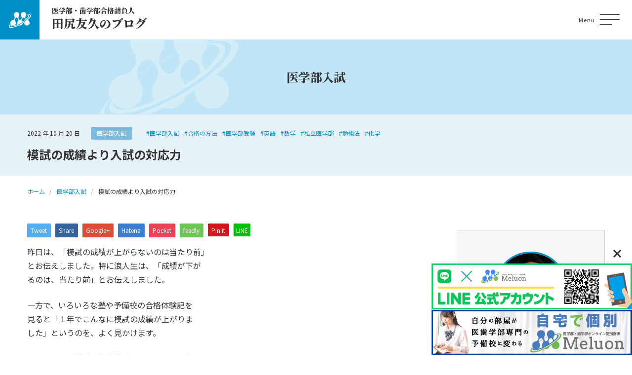

--- FILE ---
content_type: text/html; charset=UTF-8
request_url: https://igakubu-tajiri.com/a/2022-10-20/%e6%a8%a1%e8%a9%a6%e3%81%ae%e6%88%90%e7%b8%be%e3%82%88%e3%82%8a%e5%85%a5%e8%a9%a6%e3%81%ae%e5%af%be%e5%bf%9c%e5%8a%9b/
body_size: 49695
content:
<!DOCTYPE html>
<html lang="ja" itemscope itemtype="http://schema.org/Article">
<head>
	<meta name='robots' content='index, follow, max-image-preview:large, max-snippet:-1, max-video-preview:-1' />
	<style>img:is([sizes="auto" i], [sizes^="auto," i]) { contain-intrinsic-size: 3000px 1500px }</style>
	
	<!-- This site is optimized with the Yoast SEO plugin v24.9 - https://yoast.com/wordpress/plugins/seo/ -->
	<title>模試の成績より入試の対応力 - 医学部・歯学部合格請負人のブログ</title>
	<link rel="canonical" href="https://igakubu-tajiri.com/a/2022-10-20/模試の成績より入試の対応力/" />
	<meta property="og:locale" content="ja_JP" />
	<meta property="og:type" content="article" />
	<meta property="og:title" content="模試の成績より入試の対応力 - 医学部・歯学部合格請負人のブログ" />
	<meta property="og:description" content="昨日は、「模試の成績が上がらないのは当たり前」 とお伝えしました。特に浪人生は、「成績が下が るのは、当たり前」とお伝えしました。 一方で、いろいろな塾や予備校の合格体験記を 見ると「１年でこんなに模試の成績が上がりま [&hellip;]" />
	<meta property="og:url" content="https://igakubu-tajiri.com/a/2022-10-20/模試の成績より入試の対応力/" />
	<meta property="og:site_name" content="医学部・歯学部合格請負人のブログ" />
	<meta property="article:published_time" content="2022-10-20T10:57:35+00:00" />
	<meta property="og:image" content="http://igakubu-tajiri.com/wp-content/uploads/2020/02/20191125_melurix-next_bnr-300x66.png" />
	<meta name="author" content="tajiri" />
	<meta name="twitter:card" content="summary_large_image" />
	<meta name="twitter:label1" content="執筆者" />
	<meta name="twitter:data1" content="tajiri" />
	<script type="application/ld+json" class="yoast-schema-graph">{"@context":"https://schema.org","@graph":[{"@type":"WebPage","@id":"https://igakubu-tajiri.com/a/2022-10-20/%e6%a8%a1%e8%a9%a6%e3%81%ae%e6%88%90%e7%b8%be%e3%82%88%e3%82%8a%e5%85%a5%e8%a9%a6%e3%81%ae%e5%af%be%e5%bf%9c%e5%8a%9b/","url":"https://igakubu-tajiri.com/a/2022-10-20/%e6%a8%a1%e8%a9%a6%e3%81%ae%e6%88%90%e7%b8%be%e3%82%88%e3%82%8a%e5%85%a5%e8%a9%a6%e3%81%ae%e5%af%be%e5%bf%9c%e5%8a%9b/","name":"模試の成績より入試の対応力 - 医学部・歯学部合格請負人のブログ","isPartOf":{"@id":"https://igakubu-tajiri.com/#website"},"primaryImageOfPage":{"@id":"https://igakubu-tajiri.com/a/2022-10-20/%e6%a8%a1%e8%a9%a6%e3%81%ae%e6%88%90%e7%b8%be%e3%82%88%e3%82%8a%e5%85%a5%e8%a9%a6%e3%81%ae%e5%af%be%e5%bf%9c%e5%8a%9b/#primaryimage"},"image":{"@id":"https://igakubu-tajiri.com/a/2022-10-20/%e6%a8%a1%e8%a9%a6%e3%81%ae%e6%88%90%e7%b8%be%e3%82%88%e3%82%8a%e5%85%a5%e8%a9%a6%e3%81%ae%e5%af%be%e5%bf%9c%e5%8a%9b/#primaryimage"},"thumbnailUrl":"http://igakubu-tajiri.com/wp-content/uploads/2020/02/20191125_melurix-next_bnr-300x66.png","datePublished":"2022-10-20T10:57:35+00:00","author":{"@id":"https://igakubu-tajiri.com/#/schema/person/775a5fca069b40235d67a2d27e4a02d1"},"breadcrumb":{"@id":"https://igakubu-tajiri.com/a/2022-10-20/%e6%a8%a1%e8%a9%a6%e3%81%ae%e6%88%90%e7%b8%be%e3%82%88%e3%82%8a%e5%85%a5%e8%a9%a6%e3%81%ae%e5%af%be%e5%bf%9c%e5%8a%9b/#breadcrumb"},"inLanguage":"ja","potentialAction":[{"@type":"ReadAction","target":["https://igakubu-tajiri.com/a/2022-10-20/%e6%a8%a1%e8%a9%a6%e3%81%ae%e6%88%90%e7%b8%be%e3%82%88%e3%82%8a%e5%85%a5%e8%a9%a6%e3%81%ae%e5%af%be%e5%bf%9c%e5%8a%9b/"]}]},{"@type":"ImageObject","inLanguage":"ja","@id":"https://igakubu-tajiri.com/a/2022-10-20/%e6%a8%a1%e8%a9%a6%e3%81%ae%e6%88%90%e7%b8%be%e3%82%88%e3%82%8a%e5%85%a5%e8%a9%a6%e3%81%ae%e5%af%be%e5%bf%9c%e5%8a%9b/#primaryimage","url":"http://igakubu-tajiri.com/wp-content/uploads/2020/02/20191125_melurix-next_bnr-300x66.png","contentUrl":"http://igakubu-tajiri.com/wp-content/uploads/2020/02/20191125_melurix-next_bnr-300x66.png"},{"@type":"BreadcrumbList","@id":"https://igakubu-tajiri.com/a/2022-10-20/%e6%a8%a1%e8%a9%a6%e3%81%ae%e6%88%90%e7%b8%be%e3%82%88%e3%82%8a%e5%85%a5%e8%a9%a6%e3%81%ae%e5%af%be%e5%bf%9c%e5%8a%9b/#breadcrumb","itemListElement":[{"@type":"ListItem","position":1,"name":"ホーム","item":"https://igakubu-tajiri.com/"},{"@type":"ListItem","position":2,"name":"模試の成績より入試の対応力"}]},{"@type":"WebSite","@id":"https://igakubu-tajiri.com/#website","url":"https://igakubu-tajiri.com/","name":"医学部・歯学部合格請負人のブログ","description":"君が医学部・歯学部に合格するまでの道しるべ～学院長から君へのエール～","potentialAction":[{"@type":"SearchAction","target":{"@type":"EntryPoint","urlTemplate":"https://igakubu-tajiri.com/?s={search_term_string}"},"query-input":{"@type":"PropertyValueSpecification","valueRequired":true,"valueName":"search_term_string"}}],"inLanguage":"ja"},{"@type":"Person","@id":"https://igakubu-tajiri.com/#/schema/person/775a5fca069b40235d67a2d27e4a02d1","name":"tajiri","image":{"@type":"ImageObject","inLanguage":"ja","@id":"https://igakubu-tajiri.com/#/schema/person/image/","url":"https://secure.gravatar.com/avatar/5e67b1640220484c540eabf4da6c8e553155e028cc11998ea0f9d0aa72214424?s=96&d=mm&r=g","contentUrl":"https://secure.gravatar.com/avatar/5e67b1640220484c540eabf4da6c8e553155e028cc11998ea0f9d0aa72214424?s=96&d=mm&r=g","caption":"tajiri"},"sameAs":["https://www.melurix-next.com/"],"url":"https://igakubu-tajiri.com/author/tajiri/"}]}</script>
	<!-- / Yoast SEO plugin. -->


<script type="text/javascript" id="wpp-js" src="https://igakubu-tajiri.com/wp-content/plugins/wordpress-popular-posts/assets/js/wpp.min.js?ver=7.3.1" data-sampling="0" data-sampling-rate="100" data-api-url="https://igakubu-tajiri.com/wp-json/wordpress-popular-posts" data-post-id="21328" data-token="1291bcc04c" data-lang="0" data-debug="0"></script>
<link rel='stylesheet' id='wp-block-library-css' href='https://igakubu-tajiri.com/wp-includes/css/dist/block-library/style.min.css?ver=6.8.3' type='text/css' media='all' />
<style id='classic-theme-styles-inline-css' type='text/css'>
/*! This file is auto-generated */
.wp-block-button__link{color:#fff;background-color:#32373c;border-radius:9999px;box-shadow:none;text-decoration:none;padding:calc(.667em + 2px) calc(1.333em + 2px);font-size:1.125em}.wp-block-file__button{background:#32373c;color:#fff;text-decoration:none}
</style>
<style id='global-styles-inline-css' type='text/css'>
:root{--wp--preset--aspect-ratio--square: 1;--wp--preset--aspect-ratio--4-3: 4/3;--wp--preset--aspect-ratio--3-4: 3/4;--wp--preset--aspect-ratio--3-2: 3/2;--wp--preset--aspect-ratio--2-3: 2/3;--wp--preset--aspect-ratio--16-9: 16/9;--wp--preset--aspect-ratio--9-16: 9/16;--wp--preset--color--black: #000000;--wp--preset--color--cyan-bluish-gray: #abb8c3;--wp--preset--color--white: #ffffff;--wp--preset--color--pale-pink: #f78da7;--wp--preset--color--vivid-red: #cf2e2e;--wp--preset--color--luminous-vivid-orange: #ff6900;--wp--preset--color--luminous-vivid-amber: #fcb900;--wp--preset--color--light-green-cyan: #7bdcb5;--wp--preset--color--vivid-green-cyan: #00d084;--wp--preset--color--pale-cyan-blue: #8ed1fc;--wp--preset--color--vivid-cyan-blue: #0693e3;--wp--preset--color--vivid-purple: #9b51e0;--wp--preset--gradient--vivid-cyan-blue-to-vivid-purple: linear-gradient(135deg,rgba(6,147,227,1) 0%,rgb(155,81,224) 100%);--wp--preset--gradient--light-green-cyan-to-vivid-green-cyan: linear-gradient(135deg,rgb(122,220,180) 0%,rgb(0,208,130) 100%);--wp--preset--gradient--luminous-vivid-amber-to-luminous-vivid-orange: linear-gradient(135deg,rgba(252,185,0,1) 0%,rgba(255,105,0,1) 100%);--wp--preset--gradient--luminous-vivid-orange-to-vivid-red: linear-gradient(135deg,rgba(255,105,0,1) 0%,rgb(207,46,46) 100%);--wp--preset--gradient--very-light-gray-to-cyan-bluish-gray: linear-gradient(135deg,rgb(238,238,238) 0%,rgb(169,184,195) 100%);--wp--preset--gradient--cool-to-warm-spectrum: linear-gradient(135deg,rgb(74,234,220) 0%,rgb(151,120,209) 20%,rgb(207,42,186) 40%,rgb(238,44,130) 60%,rgb(251,105,98) 80%,rgb(254,248,76) 100%);--wp--preset--gradient--blush-light-purple: linear-gradient(135deg,rgb(255,206,236) 0%,rgb(152,150,240) 100%);--wp--preset--gradient--blush-bordeaux: linear-gradient(135deg,rgb(254,205,165) 0%,rgb(254,45,45) 50%,rgb(107,0,62) 100%);--wp--preset--gradient--luminous-dusk: linear-gradient(135deg,rgb(255,203,112) 0%,rgb(199,81,192) 50%,rgb(65,88,208) 100%);--wp--preset--gradient--pale-ocean: linear-gradient(135deg,rgb(255,245,203) 0%,rgb(182,227,212) 50%,rgb(51,167,181) 100%);--wp--preset--gradient--electric-grass: linear-gradient(135deg,rgb(202,248,128) 0%,rgb(113,206,126) 100%);--wp--preset--gradient--midnight: linear-gradient(135deg,rgb(2,3,129) 0%,rgb(40,116,252) 100%);--wp--preset--font-size--small: 13px;--wp--preset--font-size--medium: 20px;--wp--preset--font-size--large: 36px;--wp--preset--font-size--x-large: 42px;--wp--preset--spacing--20: 0.44rem;--wp--preset--spacing--30: 0.67rem;--wp--preset--spacing--40: 1rem;--wp--preset--spacing--50: 1.5rem;--wp--preset--spacing--60: 2.25rem;--wp--preset--spacing--70: 3.38rem;--wp--preset--spacing--80: 5.06rem;--wp--preset--shadow--natural: 6px 6px 9px rgba(0, 0, 0, 0.2);--wp--preset--shadow--deep: 12px 12px 50px rgba(0, 0, 0, 0.4);--wp--preset--shadow--sharp: 6px 6px 0px rgba(0, 0, 0, 0.2);--wp--preset--shadow--outlined: 6px 6px 0px -3px rgba(255, 255, 255, 1), 6px 6px rgba(0, 0, 0, 1);--wp--preset--shadow--crisp: 6px 6px 0px rgba(0, 0, 0, 1);}:where(.is-layout-flex){gap: 0.5em;}:where(.is-layout-grid){gap: 0.5em;}body .is-layout-flex{display: flex;}.is-layout-flex{flex-wrap: wrap;align-items: center;}.is-layout-flex > :is(*, div){margin: 0;}body .is-layout-grid{display: grid;}.is-layout-grid > :is(*, div){margin: 0;}:where(.wp-block-columns.is-layout-flex){gap: 2em;}:where(.wp-block-columns.is-layout-grid){gap: 2em;}:where(.wp-block-post-template.is-layout-flex){gap: 1.25em;}:where(.wp-block-post-template.is-layout-grid){gap: 1.25em;}.has-black-color{color: var(--wp--preset--color--black) !important;}.has-cyan-bluish-gray-color{color: var(--wp--preset--color--cyan-bluish-gray) !important;}.has-white-color{color: var(--wp--preset--color--white) !important;}.has-pale-pink-color{color: var(--wp--preset--color--pale-pink) !important;}.has-vivid-red-color{color: var(--wp--preset--color--vivid-red) !important;}.has-luminous-vivid-orange-color{color: var(--wp--preset--color--luminous-vivid-orange) !important;}.has-luminous-vivid-amber-color{color: var(--wp--preset--color--luminous-vivid-amber) !important;}.has-light-green-cyan-color{color: var(--wp--preset--color--light-green-cyan) !important;}.has-vivid-green-cyan-color{color: var(--wp--preset--color--vivid-green-cyan) !important;}.has-pale-cyan-blue-color{color: var(--wp--preset--color--pale-cyan-blue) !important;}.has-vivid-cyan-blue-color{color: var(--wp--preset--color--vivid-cyan-blue) !important;}.has-vivid-purple-color{color: var(--wp--preset--color--vivid-purple) !important;}.has-black-background-color{background-color: var(--wp--preset--color--black) !important;}.has-cyan-bluish-gray-background-color{background-color: var(--wp--preset--color--cyan-bluish-gray) !important;}.has-white-background-color{background-color: var(--wp--preset--color--white) !important;}.has-pale-pink-background-color{background-color: var(--wp--preset--color--pale-pink) !important;}.has-vivid-red-background-color{background-color: var(--wp--preset--color--vivid-red) !important;}.has-luminous-vivid-orange-background-color{background-color: var(--wp--preset--color--luminous-vivid-orange) !important;}.has-luminous-vivid-amber-background-color{background-color: var(--wp--preset--color--luminous-vivid-amber) !important;}.has-light-green-cyan-background-color{background-color: var(--wp--preset--color--light-green-cyan) !important;}.has-vivid-green-cyan-background-color{background-color: var(--wp--preset--color--vivid-green-cyan) !important;}.has-pale-cyan-blue-background-color{background-color: var(--wp--preset--color--pale-cyan-blue) !important;}.has-vivid-cyan-blue-background-color{background-color: var(--wp--preset--color--vivid-cyan-blue) !important;}.has-vivid-purple-background-color{background-color: var(--wp--preset--color--vivid-purple) !important;}.has-black-border-color{border-color: var(--wp--preset--color--black) !important;}.has-cyan-bluish-gray-border-color{border-color: var(--wp--preset--color--cyan-bluish-gray) !important;}.has-white-border-color{border-color: var(--wp--preset--color--white) !important;}.has-pale-pink-border-color{border-color: var(--wp--preset--color--pale-pink) !important;}.has-vivid-red-border-color{border-color: var(--wp--preset--color--vivid-red) !important;}.has-luminous-vivid-orange-border-color{border-color: var(--wp--preset--color--luminous-vivid-orange) !important;}.has-luminous-vivid-amber-border-color{border-color: var(--wp--preset--color--luminous-vivid-amber) !important;}.has-light-green-cyan-border-color{border-color: var(--wp--preset--color--light-green-cyan) !important;}.has-vivid-green-cyan-border-color{border-color: var(--wp--preset--color--vivid-green-cyan) !important;}.has-pale-cyan-blue-border-color{border-color: var(--wp--preset--color--pale-cyan-blue) !important;}.has-vivid-cyan-blue-border-color{border-color: var(--wp--preset--color--vivid-cyan-blue) !important;}.has-vivid-purple-border-color{border-color: var(--wp--preset--color--vivid-purple) !important;}.has-vivid-cyan-blue-to-vivid-purple-gradient-background{background: var(--wp--preset--gradient--vivid-cyan-blue-to-vivid-purple) !important;}.has-light-green-cyan-to-vivid-green-cyan-gradient-background{background: var(--wp--preset--gradient--light-green-cyan-to-vivid-green-cyan) !important;}.has-luminous-vivid-amber-to-luminous-vivid-orange-gradient-background{background: var(--wp--preset--gradient--luminous-vivid-amber-to-luminous-vivid-orange) !important;}.has-luminous-vivid-orange-to-vivid-red-gradient-background{background: var(--wp--preset--gradient--luminous-vivid-orange-to-vivid-red) !important;}.has-very-light-gray-to-cyan-bluish-gray-gradient-background{background: var(--wp--preset--gradient--very-light-gray-to-cyan-bluish-gray) !important;}.has-cool-to-warm-spectrum-gradient-background{background: var(--wp--preset--gradient--cool-to-warm-spectrum) !important;}.has-blush-light-purple-gradient-background{background: var(--wp--preset--gradient--blush-light-purple) !important;}.has-blush-bordeaux-gradient-background{background: var(--wp--preset--gradient--blush-bordeaux) !important;}.has-luminous-dusk-gradient-background{background: var(--wp--preset--gradient--luminous-dusk) !important;}.has-pale-ocean-gradient-background{background: var(--wp--preset--gradient--pale-ocean) !important;}.has-electric-grass-gradient-background{background: var(--wp--preset--gradient--electric-grass) !important;}.has-midnight-gradient-background{background: var(--wp--preset--gradient--midnight) !important;}.has-small-font-size{font-size: var(--wp--preset--font-size--small) !important;}.has-medium-font-size{font-size: var(--wp--preset--font-size--medium) !important;}.has-large-font-size{font-size: var(--wp--preset--font-size--large) !important;}.has-x-large-font-size{font-size: var(--wp--preset--font-size--x-large) !important;}
:where(.wp-block-post-template.is-layout-flex){gap: 1.25em;}:where(.wp-block-post-template.is-layout-grid){gap: 1.25em;}
:where(.wp-block-columns.is-layout-flex){gap: 2em;}:where(.wp-block-columns.is-layout-grid){gap: 2em;}
:root :where(.wp-block-pullquote){font-size: 1.5em;line-height: 1.6;}
</style>
<link rel='stylesheet' id='wordpress-popular-posts-css-css' href='https://igakubu-tajiri.com/wp-content/plugins/wordpress-popular-posts/assets/css/wpp.css?ver=7.3.1' type='text/css' media='all' />
<link rel='stylesheet' id='vegas-styles-css' href='https://igakubu-tajiri.com/wp-content/themes/igakubu-tajiri-wp/css/vegas.min.css?ver=6.8.3' type='text/css' media='all' />
<link rel='stylesheet' id='slick-styles-css' href='https://igakubu-tajiri.com/wp-content/themes/igakubu-tajiri-wp/css/slick.css?ver=6.8.3' type='text/css' media='all' />
<link rel='stylesheet' id='slick-theme-styles-css' href='https://igakubu-tajiri.com/wp-content/themes/igakubu-tajiri-wp/css/slick-theme.css?ver=6.8.3' type='text/css' media='all' />
<link rel='stylesheet' id='fancy-styles-css' href='https://igakubu-tajiri.com/wp-content/themes/igakubu-tajiri-wp/css/jquery.fancybox.min.css?ver=6.8.3' type='text/css' media='all' />
<link rel='stylesheet' id='my-styles-css' href='https://igakubu-tajiri.com/wp-content/themes/igakubu-tajiri-wp/style.css?ver=6.8.3' type='text/css' media='all' />
<link rel='stylesheet' id='wp-pagenavi-css' href='https://igakubu-tajiri.com/wp-content/plugins/wp-pagenavi/pagenavi-css.css?ver=2.70' type='text/css' media='all' />
<script type="text/javascript" src="https://igakubu-tajiri.com/wp-includes/js/jquery/jquery.min.js?ver=3.7.1" id="jquery-core-js"></script>
<script type="text/javascript" src="https://igakubu-tajiri.com/wp-includes/js/jquery/jquery-migrate.min.js?ver=3.4.1" id="jquery-migrate-js"></script>
<link rel="https://api.w.org/" href="https://igakubu-tajiri.com/wp-json/" /><link rel="alternate" title="JSON" type="application/json" href="https://igakubu-tajiri.com/wp-json/wp/v2/posts/21328" /><link rel='shortlink' href='https://igakubu-tajiri.com/?p=21328' />
<link rel="alternate" title="oEmbed (JSON)" type="application/json+oembed" href="https://igakubu-tajiri.com/wp-json/oembed/1.0/embed?url=https%3A%2F%2Figakubu-tajiri.com%2Fa%2F2022-10-20%2F%25e6%25a8%25a1%25e8%25a9%25a6%25e3%2581%25ae%25e6%2588%2590%25e7%25b8%25be%25e3%2582%2588%25e3%2582%258a%25e5%2585%25a5%25e8%25a9%25a6%25e3%2581%25ae%25e5%25af%25be%25e5%25bf%259c%25e5%258a%259b%2F" />
<link rel="alternate" title="oEmbed (XML)" type="text/xml+oembed" href="https://igakubu-tajiri.com/wp-json/oembed/1.0/embed?url=https%3A%2F%2Figakubu-tajiri.com%2Fa%2F2022-10-20%2F%25e6%25a8%25a1%25e8%25a9%25a6%25e3%2581%25ae%25e6%2588%2590%25e7%25b8%25be%25e3%2582%2588%25e3%2582%258a%25e5%2585%25a5%25e8%25a9%25a6%25e3%2581%25ae%25e5%25af%25be%25e5%25bf%259c%25e5%258a%259b%2F&#038;format=xml" />
            <style id="wpp-loading-animation-styles">@-webkit-keyframes bgslide{from{background-position-x:0}to{background-position-x:-200%}}@keyframes bgslide{from{background-position-x:0}to{background-position-x:-200%}}.wpp-widget-block-placeholder,.wpp-shortcode-placeholder{margin:0 auto;width:60px;height:3px;background:#dd3737;background:linear-gradient(90deg,#dd3737 0%,#571313 10%,#dd3737 100%);background-size:200% auto;border-radius:3px;-webkit-animation:bgslide 1s infinite linear;animation:bgslide 1s infinite linear}</style>
            	<meta charset="UTF-8">
	<meta name="format-detection" content="telephone=no">
	<meta name="viewport" content="width=device-width" />
	<link rel="shortcut icon" type="image/x-icon" href="https://igakubu-tajiri.com/wp-content/themes/igakubu-tajiri-wp/favicon.ico">
	<link rel="apple-touch-icon" sizes="152x152" href="https://igakubu-tajiri.com/wp-content/themes/igakubu-tajiri-wp/images/apple-touch-icon.png">
	<link rel="apple-touch-icon-precomposed" sizes="152x152" href="https://igakubu-tajiri.com/wp-content/themes/igakubu-tajiri-wp/images/apple-touch-icon.png">
	<link rel="icon" href="https://igakubu-tajiri.com/wp-content/themes/igakubu-tajiri-wp/images/apple-touch-icon.png">
	<link rel="preconnect" href="https://fonts.googleapis.com">
	<link rel="preconnect" href="https://fonts.gstatic.com" crossorigin>
	<link href="https://fonts.googleapis.com/css2?family=Noto+Sans+JP:wght@400;700&family=Noto+Serif+JP:wght@500;900&display=swap" rel="stylesheet">
	<!-- Google tag (gtag.js), 230525, CB, Start -->
	<script async src="https://www.googletagmanager.com/gtag/js?id=UA-151639200-2"></script>
	<script>
		window.dataLayer = window.dataLayer || [];
		function gtag(){dataLayer.push(arguments);}
		gtag('js', new Date());
		gtag('config', 'UA-151639200-2');
	</script>
	<!-- Google tag (gtag.js), 230525, CB, End -->
</head>
<body id="subpage" class="wp-singular post-template-default single single-post postid-21328 single-format-standard wp-theme-igakubu-tajiri-wp is-loading">
<div id="wrapper"></div>
<div id="modal" class="main-menu">
	<div class="modal-inner">
		<nav class="main-menu-wrap">
			<div class="contact"><a href="https://igakubu-tajiri.com/contact/"><span>お問い合わせ</span></a></div>
			<nav class="modal-nav-list"><ul id="menu-primary-menu" class="menu"><li id="menu-item-22385" class="menu-item menu-item-type-custom menu-item-object-custom menu-item-home menu-item-22385"><a href="http://igakubu-tajiri.com/">ホーム</a></li>
<li id="menu-item-22386" class="menu-item menu-item-type-taxonomy menu-item-object-category menu-item-22386"><a href="https://igakubu-tajiri.com/category/1/">はじめに</a></li>
<li id="menu-item-22419" class="menu-item menu-item-type-taxonomy menu-item-object-category menu-item-22419"><a href="https://igakubu-tajiri.com/category/%e3%83%a1%e3%83%ab%e3%83%aa%e3%83%83%e3%82%af%e3%82%b9/">メルオン</a></li>
<li id="menu-item-22387" class="menu-item menu-item-type-custom menu-item-object-custom menu-item-has-children menu-item-22387"><a href="#">医学部</a>
<ul class="sub-menu">
	<li id="menu-item-22388" class="menu-item menu-item-type-taxonomy menu-item-object-category menu-item-22388"><a href="https://igakubu-tajiri.com/category/%e5%8c%bb%e5%ad%a6%e9%83%a8%e3%81%ae%e6%83%85%e5%a0%b1%e3%82%92%e8%aa%ad%e3%81%bf%e8%a7%a3%e3%81%8f/">医学部の情報を読み解く</a></li>
	<li id="menu-item-22389" class="menu-item menu-item-type-taxonomy menu-item-object-category current-post-ancestor current-menu-parent current-post-parent menu-item-22389"><a href="https://igakubu-tajiri.com/category/a/">医学部入試</a></li>
	<li id="menu-item-22390" class="menu-item menu-item-type-taxonomy menu-item-object-category menu-item-22390"><a href="https://igakubu-tajiri.com/category/%e5%8c%bb%e5%ad%a6%e9%83%a8%e5%86%8d%e5%8f%97%e9%a8%93/">医学部再受験</a></li>
	<li id="menu-item-22391" class="menu-item menu-item-type-taxonomy menu-item-object-category menu-item-22391"><a href="https://igakubu-tajiri.com/category/%e5%8c%bb%e5%ad%a6%e9%83%a8%e6%8e%a8%e8%96%a6%e5%85%a5%e8%a9%a6/">医学部推薦入試</a></li>
</ul>
</li>
<li id="menu-item-22392" class="menu-item menu-item-type-custom menu-item-object-custom menu-item-has-children menu-item-22392"><a href="#">歯学部</a>
<ul class="sub-menu">
	<li id="menu-item-22393" class="menu-item menu-item-type-taxonomy menu-item-object-category menu-item-22393"><a href="https://igakubu-tajiri.com/category/%e6%ad%af%e5%ad%a6%e9%83%a8%e5%85%a5%e8%a9%a6/">歯学部入試</a></li>
	<li id="menu-item-22394" class="menu-item menu-item-type-taxonomy menu-item-object-category menu-item-22394"><a href="https://igakubu-tajiri.com/category/%e6%ad%af%e5%ad%a6%e9%83%a8%e6%8e%a8%e8%96%a6%e5%85%a5%e8%a9%a6/">歯学部推薦入試</a></li>
</ul>
</li>
<li id="menu-item-22395" class="menu-item menu-item-type-post_type menu-item-object-page menu-item-22395"><a href="https://igakubu-tajiri.com/contact/">お問い合わせ</a></li>
</ul></nav>		</nav>
	</div>
</div>
<div class="pageCover">
	<span class="bges">
		<span class="bg-1"></span>
		<span class="bg-2"></span>
	</span>
</div>
<header id="top">
	<div class="flex-wrap flex">
		<div class="logo">
			<h1 class="site-ttl">
				<a href="https://igakubu-tajiri.com">
					<span class="top mincho">医学部・歯学部合格請負人</span>
					<span class="bottom mincho">田尻友久のブログ</span>
				</a>
			</h1>
		</div>
		<div class="navi">
			<nav class="gnav"><ul id="menu-primary-menu-1" class="dropmenu"><li class="menu-item menu-item-type-custom menu-item-object-custom menu-item-home menu-item-22385"><a href="http://igakubu-tajiri.com/">ホーム</a></li>
<li class="menu-item menu-item-type-taxonomy menu-item-object-category menu-item-22386"><a href="https://igakubu-tajiri.com/category/1/">はじめに</a></li>
<li class="menu-item menu-item-type-taxonomy menu-item-object-category menu-item-22419"><a href="https://igakubu-tajiri.com/category/%e3%83%a1%e3%83%ab%e3%83%aa%e3%83%83%e3%82%af%e3%82%b9/">メルオン</a></li>
<li class="menu-item menu-item-type-custom menu-item-object-custom menu-item-has-children menu-item-22387"><a href="#">医学部</a>
<ul class="sub-menu">
	<li class="menu-item menu-item-type-taxonomy menu-item-object-category menu-item-22388"><a href="https://igakubu-tajiri.com/category/%e5%8c%bb%e5%ad%a6%e9%83%a8%e3%81%ae%e6%83%85%e5%a0%b1%e3%82%92%e8%aa%ad%e3%81%bf%e8%a7%a3%e3%81%8f/">医学部の情報を読み解く</a></li>
	<li class="menu-item menu-item-type-taxonomy menu-item-object-category current-post-ancestor current-menu-parent current-post-parent menu-item-22389"><a href="https://igakubu-tajiri.com/category/a/">医学部入試</a></li>
	<li class="menu-item menu-item-type-taxonomy menu-item-object-category menu-item-22390"><a href="https://igakubu-tajiri.com/category/%e5%8c%bb%e5%ad%a6%e9%83%a8%e5%86%8d%e5%8f%97%e9%a8%93/">医学部再受験</a></li>
	<li class="menu-item menu-item-type-taxonomy menu-item-object-category menu-item-22391"><a href="https://igakubu-tajiri.com/category/%e5%8c%bb%e5%ad%a6%e9%83%a8%e6%8e%a8%e8%96%a6%e5%85%a5%e8%a9%a6/">医学部推薦入試</a></li>
</ul>
</li>
<li class="menu-item menu-item-type-custom menu-item-object-custom menu-item-has-children menu-item-22392"><a href="#">歯学部</a>
<ul class="sub-menu">
	<li class="menu-item menu-item-type-taxonomy menu-item-object-category menu-item-22393"><a href="https://igakubu-tajiri.com/category/%e6%ad%af%e5%ad%a6%e9%83%a8%e5%85%a5%e8%a9%a6/">歯学部入試</a></li>
	<li class="menu-item menu-item-type-taxonomy menu-item-object-category menu-item-22394"><a href="https://igakubu-tajiri.com/category/%e6%ad%af%e5%ad%a6%e9%83%a8%e6%8e%a8%e8%96%a6%e5%85%a5%e8%a9%a6/">歯学部推薦入試</a></li>
</ul>
</li>
<li class="menu-item menu-item-type-post_type menu-item-object-page menu-item-22395"><a href="https://igakubu-tajiri.com/contact/">お問い合わせ</a></li>
</ul></nav>		</div>
		<div id="general-searchform">
			<div id="header_search_button"></div>
			<form role="search" method="get" id="general-searchform" action="https://igakubu-tajiri.com">
	<div class="input_area">
		<input type="text" value="" id="header_search_input" name="s" autocomplete="off">
	</div>
	<div class="button">
		<label for="header_search_button"></label>
		<input type="submit" id="header_search_button" value="">
	</div>
</form>		</div>
		<p class="menu-button">
			<a title="Menu" data-toggle-target="gh">
				<span class="menu-button__icon-wrap"><span class="menu-button__icon"></span></span>
				<span class="menu-button__txt-wrap">Menu</span>
			</a>
		</p>
	</div>
</header>
<div id="all-wrap" class="easingWrap">	<div id="sub-hero">
		<div class="inner">
			<p class="sub-hero-ttl mincho">医学部入試</p>
		</div>
	</div>
	<header class="sub-header">
		<div class="inner">
			<div class="meta">
				<div class="date"><time datetime="2022-10-20T19:57:35+09:00">2022 年 10 月 20 日</time></div>
				<div class="cat">
											<a href="https://igakubu-tajiri.com/category/a/" class="post-category">医学部入試</a>
										</div>
				<div class="tag">
											<a href="https://igakubu-tajiri.com/tag/%e5%8c%bb%e5%ad%a6%e9%83%a8%e5%85%a5%e8%a9%a6/" class="post-tag">#医学部入試</a>
												<a href="https://igakubu-tajiri.com/tag/%e5%90%88%e6%a0%bc%e3%81%ae%e6%96%b9%e6%b3%95/" class="post-tag">#合格の方法</a>
												<a href="https://igakubu-tajiri.com/tag/%e5%8c%bb%e5%ad%a6%e9%83%a8%e5%8f%97%e9%a8%93/" class="post-tag">#医学部受験</a>
												<a href="https://igakubu-tajiri.com/tag/%e8%8b%b1%e8%aa%9e/" class="post-tag">#英語</a>
												<a href="https://igakubu-tajiri.com/tag/%e6%95%b0%e5%ad%a6/" class="post-tag">#数学</a>
												<a href="https://igakubu-tajiri.com/tag/%e7%a7%81%e7%ab%8b%e5%8c%bb%e5%ad%a6%e9%83%a8/" class="post-tag">#私立医学部</a>
												<a href="https://igakubu-tajiri.com/tag/%e5%8b%89%e5%bc%b7%e6%b3%95/" class="post-tag">#勉強法</a>
												<a href="https://igakubu-tajiri.com/tag/%e5%8c%96%e5%ad%a6/" class="post-tag">#化学</a>
										</div>
			</div>
			<h1 class="single-ttl">模試の成績より入試の対応力</h1>
		</div>
	</header>
			<nav class="breadcrumbs">
			<ol class="breadcrumbs-in inner" itemscope itemtype="http://schema.org/BreadcrumbList">
				<li itemprop="itemListElement" itemscope itemtype="http://schema.org/ListItem">
					<a itemprop="item" href="https://igakubu-tajiri.com"><span itemprop="name">ホーム</span></a>
					<meta itemprop="position" content="1" />
				</li>
				<li itemprop="itemListElement" itemscope itemtype="http://schema.org/ListItem">
					<a itemprop="item" href="https://igakubu-tajiri.com/category/a/"><span itemprop="name">医学部入試</span></a>
					<meta itemprop="position" content="2" />
				</li>
				<li>模試の成績より入試の対応力</li>
			</ol>
		</nav>
	<div class="all-wrap">
		<div class="inner">
			<div class="all-wrap-flex flex">
				<main id="main">
					<section id="single">
						<div id="share-btn-top">
		<div class="sns">
		<ul class="clearfix">
			<li class="twitter">
				<a href="//twitter.com/share?text=%E6%A8%A1%E8%A9%A6%E3%81%AE%E6%88%90%E7%B8%BE%E3%82%88%E3%82%8A%E5%85%A5%E8%A9%A6%E3%81%AE%E5%AF%BE%E5%BF%9C%E5%8A%9B&url=https%3A%2F%2Figakubu-tajiri.com%2Fa%2F2022-10-20%2F%25e6%25a8%25a1%25e8%25a9%25a6%25e3%2581%25ae%25e6%2588%2590%25e7%25b8%25be%25e3%2582%2588%25e3%2582%258a%25e5%2585%25a5%25e8%25a9%25a6%25e3%2581%25ae%25e5%25af%25be%25e5%25bf%259c%25e5%258a%259b%2F&via=&tw_p=tweetbutton&related=" onclick="javascript:window.open(this.href, '', 'menubar=no,toolbar=no,resizable=yes,scrollbars=yes,height=400,width=600');return false;"><span class="ttl">Tweet</span><span class="share-count"></span></a>
			</li>
			<li class="facebook">
				<a href="//www.facebook.com/sharer/sharer.php?u=https://igakubu-tajiri.com/a/2022-10-20/%e6%a8%a1%e8%a9%a6%e3%81%ae%e6%88%90%e7%b8%be%e3%82%88%e3%82%8a%e5%85%a5%e8%a9%a6%e3%81%ae%e5%af%be%e5%bf%9c%e5%8a%9b/&amp;t=%E6%A8%A1%E8%A9%A6%E3%81%AE%E6%88%90%E7%B8%BE%E3%82%88%E3%82%8A%E5%85%A5%E8%A9%A6%E3%81%AE%E5%AF%BE%E5%BF%9C%E5%8A%9B" class="facebook-btn-icon-link" target="blank" rel="nofollow"><span class="ttl">Share</span><span class="share-count"></span></a>
			</li>
			<li class="googleplus">
				<a href="https://plus.google.com/share?url=https%3A%2F%2Figakubu-tajiri.com%2Fa%2F2022-10-20%2F%25e6%25a8%25a1%25e8%25a9%25a6%25e3%2581%25ae%25e6%2588%2590%25e7%25b8%25be%25e3%2582%2588%25e3%2582%258a%25e5%2585%25a5%25e8%25a9%25a6%25e3%2581%25ae%25e5%25af%25be%25e5%25bf%259c%25e5%258a%259b%2F" onclick="javascript:window.open(this.href, '', 'menubar=no,toolbar=no,resizable=yes,scrollbars=yes,height=600,width=500');return false;"><span class="ttl">Google+</span><span class="share-count"></span></a>
			</li>
			<li class="hatebu">
				<a href="//b.hatena.ne.jp/add?mode=confirm&url=https%3A%2F%2Figakubu-tajiri.com%2Fa%2F2022-10-20%2F%25e6%25a8%25a1%25e8%25a9%25a6%25e3%2581%25ae%25e6%2588%2590%25e7%25b8%25be%25e3%2582%2588%25e3%2582%258a%25e5%2585%25a5%25e8%25a9%25a6%25e3%2581%25ae%25e5%25af%25be%25e5%25bf%259c%25e5%258a%259b%2F" onclick="javascript:window.open(this.href, '', 'menubar=no,toolbar=no,resizable=yes,scrollbars=yes,height=400,width=510');return false;" ><span class="ttl">Hatena</span><span class="share-count"></span></a>
			</li>
			<li class="pocket">
				<a href="//getpocket.com/edit?url=https%3A%2F%2Figakubu-tajiri.com%2Fa%2F2022-10-20%2F%25e6%25a8%25a1%25e8%25a9%25a6%25e3%2581%25ae%25e6%2588%2590%25e7%25b8%25be%25e3%2582%2588%25e3%2582%258a%25e5%2585%25a5%25e8%25a9%25a6%25e3%2581%25ae%25e5%25af%25be%25e5%25bf%259c%25e5%258a%259b%2F&title=%E6%A8%A1%E8%A9%A6%E3%81%AE%E6%88%90%E7%B8%BE%E3%82%88%E3%82%8A%E5%85%A5%E8%A9%A6%E3%81%AE%E5%AF%BE%E5%BF%9C%E5%8A%9B" target="blank"><span class="ttl">Pocket</span><span class="share-count"></span></a>
			</li>
			<li class="feedly">
				<a href="//feedly.com/index.html#subscription%2Ffeed%2Fhttps://igakubu-tajiri.com/feed/" target="blank"><span class="ttl">feedly</span><span class="share-count"></span></a>
			</li>
			<li class="pinterest">
				<a rel="nofollow" target="_blank" href="https://www.pinterest.com/pin/create/button/?url=https%3A%2F%2Figakubu-tajiri.com%2Fa%2F2022-10-20%2F%25e6%25a8%25a1%25e8%25a9%25a6%25e3%2581%25ae%25e6%2588%2590%25e7%25b8%25be%25e3%2582%2588%25e3%2582%258a%25e5%2585%25a5%25e8%25a9%25a6%25e3%2581%25ae%25e5%25af%25be%25e5%25bf%259c%25e5%258a%259b%2F&media=&description=%E6%A8%A1%E8%A9%A6%E3%81%AE%E6%88%90%E7%B8%BE%E3%82%88%E3%82%8A%E5%85%A5%E8%A9%A6%E3%81%AE%E5%AF%BE%E5%BF%9C%E5%8A%9B"><span class="ttl">Pin&nbsp;it</span></a>
			</li>
			<li class="line">
				<a href="http://line.me/R/msg/text/?%E6%A8%A1%E8%A9%A6%E3%81%AE%E6%88%90%E7%B8%BE%E3%82%88%E3%82%8A%E5%85%A5%E8%A9%A6%E3%81%AE%E5%AF%BE%E5%BF%9C%E5%8A%9B%0D%0Ahttps%3A%2F%2Figakubu-tajiri.com%2Fa%2F2022-10-20%2F%25e6%25a8%25a1%25e8%25a9%25a6%25e3%2581%25ae%25e6%2588%2590%25e7%25b8%25be%25e3%2582%2588%25e3%2582%258a%25e5%2585%25a5%25e8%25a9%25a6%25e3%2581%25ae%25e5%25af%25be%25e5%25bf%259c%25e5%258a%259b%2F" target="_blank">LINE</a>
			</li>
		</ul>
	</div>
	</div>						<div class="posts">
							<article class="post sentry">
								<p>昨日は、「模試の成績が上がらないのは当たり前」<br />
とお伝えしました。特に浪人生は、「成績が下が<br />
るのは、当たり前」とお伝えしました。<br />
<span id="more-21328"></span></p>
<p>一方で、いろいろな塾や予備校の合格体験記を<br />
見ると「１年でこんなに模試の成績が上がりま<br />
した」というのを、よく見かけます。</p>
<p>そういった「模試の偏差値が４０から６５に伸<br />
びました」といったものに触れると、医学部受<br />
験で合格する人は、こんなに成績が伸びるんだ」<br />
と思うかもしれません。</p>
<p>でも、ちょっと待ってください。模試の偏差値<br />
は「その模試を受けた受験者の中での自分の位<br />
置」と言うこともお伝えしました。</p>
<p>同じ模試の偏差値を比べて言っているのか、分<br />
からないことが多くあります。一般的に駿台の<br />
全国記述模試は、受験者に成績上位者が多く偏<br />
差値は低く出ます。高校３年生が第１回の駿台<br />
全国記述模試を受ければ、まだ習っていない範<br />
囲があることもあり、偏差値はかなり低く出ま<br />
す。</p>
<p>学習が進んだ時点で、駿台以外の模試を受けれ<br />
ば、偏差値は高く出ます。一般的にマーク式の<br />
「共通テスト模試」の方が、記述式の模試に比<br />
べ、偏差値は高く出る傾向にあります。</p>
<p>また同じ人でも、「その日の調子」があります。</p>
<p>「超進学校の生徒で、３年生になるまで全く勉<br />
強をしていなかった人が３年生になって、やっ<br />
と本気で勉強をした」というケースなら偏差値<br />
は、ぐんぐん上がるでしょう。</p>
<p>どういう状況だったかを無視して、単純に一番<br />
悪い偏差値と一番いい偏差値を比べても意味が<br />
ありません。そういったことに惑わされて自信<br />
を無くすことの無いようにしてください。</p>
<p>昨日もお伝えしましたが、医学部受験で合格<br />
するために必要なのは、「偏差値」ではなく<br />
「志望校の入試で出る問題で、合格最低点を<br />
取ることの出来る力」です。</p>
<p>そこを意識して医学部合格に向け、勉強を進<br />
めて下さい。</p>
<p><span style="color: #0000ff;">＊オンライン個別について詳しくはこちらから＊<br />
<a href="https://www.melurix-next.com/" target="_blank"><img decoding="async" class="size-medium wp-image-16854 alignnone" title="20191125_melurix-next_bnr" src="https://igakubu-tajiri.com/wp-content/uploads/2020/02/20191125_melurix-next_bnr-300x66.png" alt="" width="300" height="66" srcset="https://igakubu-tajiri.com/wp-content/uploads/2020/02/20191125_melurix-next_bnr-300x66.png 300w, https://igakubu-tajiri.com/wp-content/uploads/2020/02/20191125_melurix-next_bnr.png 406w" sizes="(max-width: 300px) 100vw, 300px" /></a></span></p>
							</article>
						</div>
						<div class="post-links">
							<div class="flex">
								<div class="prev"><a href="https://igakubu-tajiri.com/a/2022-10-19/%e3%81%82%e3%82%93%e3%81%aa%e3%81%ab%e9%a0%91%e5%bc%b5%e3%81%a3%e3%81%9f%e3%81%ae%e3%81%ab%e6%88%90%e7%b8%be%e3%81%8c%e4%b8%8a%e3%81%8c%e3%82%89%e3%81%aa%e3%81%84%e3%80%81%e5%bd%93%e3%81%9f%e3%82%8a/" rel="prev"><<前の記事</a></div>
								<div class="current">&nbsp;</div>
								<div class="next"><a href="https://igakubu-tajiri.com/a/2022-10-22/%e6%98%8e%e6%97%a5%e3%81%af%e6%9d%b1%e6%b5%b7%e5%a4%a7%e5%ad%a6%e5%8c%bb%e5%ad%a6%e9%83%a8%e3%80%8c%e5%b8%8c%e6%9c%9b%e3%81%ae%e6%98%9f%e5%85%a5%e8%a9%a6%e3%80%8d1%e6%ac%a1%e8%a9%a6%e9%a8%93/" rel="next">次の記事>></a></div>
							</div>
						</div>
						<div id="share-btn-bottom">
			<div class="sns">
			<ul class="clearfix">
				<li class="twitter">
					<a href="//twitter.com/share?text=%E6%A8%A1%E8%A9%A6%E3%81%AE%E6%88%90%E7%B8%BE%E3%82%88%E3%82%8A%E5%85%A5%E8%A9%A6%E3%81%AE%E5%AF%BE%E5%BF%9C%E5%8A%9B&url=https%3A%2F%2Figakubu-tajiri.com%2Fa%2F2022-10-20%2F%25e6%25a8%25a1%25e8%25a9%25a6%25e3%2581%25ae%25e6%2588%2590%25e7%25b8%25be%25e3%2582%2588%25e3%2582%258a%25e5%2585%25a5%25e8%25a9%25a6%25e3%2581%25ae%25e5%25af%25be%25e5%25bf%259c%25e5%258a%259b%2F&via=&tw_p=tweetbutton&related=" onclick="javascript:window.open(this.href, '', 'menubar=no,toolbar=no,resizable=yes,scrollbars=yes,height=400,width=600');return false;"><span class="ttl">Tweet</span><span class="share-count"></span></a>
				</li>
				<li class="facebook">
					<a href="//www.facebook.com/sharer/sharer.php?u=https://igakubu-tajiri.com/a/2022-10-20/%e6%a8%a1%e8%a9%a6%e3%81%ae%e6%88%90%e7%b8%be%e3%82%88%e3%82%8a%e5%85%a5%e8%a9%a6%e3%81%ae%e5%af%be%e5%bf%9c%e5%8a%9b/&amp;t=%E6%A8%A1%E8%A9%A6%E3%81%AE%E6%88%90%E7%B8%BE%E3%82%88%E3%82%8A%E5%85%A5%E8%A9%A6%E3%81%AE%E5%AF%BE%E5%BF%9C%E5%8A%9B" class="facebook-btn-icon-link" target="blank" rel="nofollow"><span class="ttl">Share</span><span class="share-count"></span></a>
				</li>
				<li class="googleplus">
					<a href="https://plus.google.com/share?url=https%3A%2F%2Figakubu-tajiri.com%2Fa%2F2022-10-20%2F%25e6%25a8%25a1%25e8%25a9%25a6%25e3%2581%25ae%25e6%2588%2590%25e7%25b8%25be%25e3%2582%2588%25e3%2582%258a%25e5%2585%25a5%25e8%25a9%25a6%25e3%2581%25ae%25e5%25af%25be%25e5%25bf%259c%25e5%258a%259b%2F" onclick="javascript:window.open(this.href, '', 'menubar=no,toolbar=no,resizable=yes,scrollbars=yes,height=600,width=500');return false;"><span class="ttl">Google+</span><span class="share-count"></span></a>
				</li>
				<li class="hatebu">
					<a href="//b.hatena.ne.jp/add?mode=confirm&url=https%3A%2F%2Figakubu-tajiri.com%2Fa%2F2022-10-20%2F%25e6%25a8%25a1%25e8%25a9%25a6%25e3%2581%25ae%25e6%2588%2590%25e7%25b8%25be%25e3%2582%2588%25e3%2582%258a%25e5%2585%25a5%25e8%25a9%25a6%25e3%2581%25ae%25e5%25af%25be%25e5%25bf%259c%25e5%258a%259b%2F" onclick="javascript:window.open(this.href, '', 'menubar=no,toolbar=no,resizable=yes,scrollbars=yes,height=400,width=510');return false;" ><span class="ttl">Hatena</span><span class="share-count"></span></a>
				</li>
				<li class="pocket">
					<a href="//getpocket.com/edit?url=https%3A%2F%2Figakubu-tajiri.com%2Fa%2F2022-10-20%2F%25e6%25a8%25a1%25e8%25a9%25a6%25e3%2581%25ae%25e6%2588%2590%25e7%25b8%25be%25e3%2582%2588%25e3%2582%258a%25e5%2585%25a5%25e8%25a9%25a6%25e3%2581%25ae%25e5%25af%25be%25e5%25bf%259c%25e5%258a%259b%2F&title=%E6%A8%A1%E8%A9%A6%E3%81%AE%E6%88%90%E7%B8%BE%E3%82%88%E3%82%8A%E5%85%A5%E8%A9%A6%E3%81%AE%E5%AF%BE%E5%BF%9C%E5%8A%9B" target="blank"><span class="ttl">Pocket</span><span class="share-count"></span></a>
				</li>
				<li class="feedly">
					<a href="//feedly.com/index.html#subscription%2Ffeed%2Fhttps://igakubu-tajiri.com/feed/" target="blank"><span class="ttl">feedly</span><span class="share-count"></span></a>
				</li>
				<li class="pinterest">
					<a rel="nofollow" target="_blank" href="https://www.pinterest.com/pin/create/button/?url=https%3A%2F%2Figakubu-tajiri.com%2Fa%2F2022-10-20%2F%25e6%25a8%25a1%25e8%25a9%25a6%25e3%2581%25ae%25e6%2588%2590%25e7%25b8%25be%25e3%2582%2588%25e3%2582%258a%25e5%2585%25a5%25e8%25a9%25a6%25e3%2581%25ae%25e5%25af%25be%25e5%25bf%259c%25e5%258a%259b%2F&media=&description=%E6%A8%A1%E8%A9%A6%E3%81%AE%E6%88%90%E7%B8%BE%E3%82%88%E3%82%8A%E5%85%A5%E8%A9%A6%E3%81%AE%E5%AF%BE%E5%BF%9C%E5%8A%9B"><span class="ttl">Pin&nbsp;it</span></a>
				</li>
				<li class="line">
					<a href="http://line.me/R/msg/text/?%E6%A8%A1%E8%A9%A6%E3%81%AE%E6%88%90%E7%B8%BE%E3%82%88%E3%82%8A%E5%85%A5%E8%A9%A6%E3%81%AE%E5%AF%BE%E5%BF%9C%E5%8A%9B%0D%0Ahttps%3A%2F%2Figakubu-tajiri.com%2Fa%2F2022-10-20%2F%25e6%25a8%25a1%25e8%25a9%25a6%25e3%2581%25ae%25e6%2588%2590%25e7%25b8%25be%25e3%2582%2588%25e3%2582%258a%25e5%2585%25a5%25e8%25a9%25a6%25e3%2581%25ae%25e5%25af%25be%25e5%25bf%259c%25e5%258a%259b%2F">LINE</a>
				</li>
			</ul>
		</div>
	</div>					</section>
				</main>
				<aside id="sidebar">
		<div class="widget">
		<div class="md-side-profile">
			<div class="icon"><img src="https://igakubu-tajiri.com/wp-content/themes/igakubu-tajiri-wp/images/profile.jpg" alt="田尻友久（たじり ともひさ）"></div>
			<h3 class="ttl">田尻友久(たじり ともひさ)</h3>
			<p class="excerpt">
				この度は、メルオン 田尻のブログにお越し下さり誠にありがとうございます。<br>
				医学部・歯学部を目指して頑張る君のお役に立てれば幸いです。
			</p>
			<div class="more"><a href="https://igakubu-tajiri.com/profile/"><span><svg xmlns="http://www.w3.org/2000/svg" viewBox="0 0 512 512"><path d="M441 58.9L453.1 71c9.4 9.4 9.4 24.6 0 33.9L424 134.1 377.9 88 407 58.9c9.4-9.4 24.6-9.4 33.9 0zM209.8 256.2L344 121.9 390.1 168 255.8 302.2c-2.9 2.9-6.5 5-10.4 6.1l-58.5 16.7 16.7-58.5c1.1-3.9 3.2-7.5 6.1-10.4zM373.1 25L175.8 222.2c-8.7 8.7-15 19.4-18.3 31.1l-28.6 100c-2.4 8.4-.1 17.4 6.1 23.6s15.2 8.5 23.6 6.1l100-28.6c11.8-3.4 22.5-9.7 31.1-18.3L487 138.9c28.1-28.1 28.1-73.7 0-101.8L474.9 25C446.8-3.1 401.2-3.1 373.1 25zM88 64C39.4 64 0 103.4 0 152V424c0 48.6 39.4 88 88 88H360c48.6 0 88-39.4 88-88V312c0-13.3-10.7-24-24-24s-24 10.7-24 24V424c0 22.1-17.9 40-40 40H88c-22.1 0-40-17.9-40-40V152c0-22.1 17.9-40 40-40H200c13.3 0 24-10.7 24-24s-10.7-24-24-24H88z"/></svg>プロフィール</span></a></div>
		</div>
	</div>
		<div class="widget">
		<div class="md-side-banners">
			<ul>
				<li><a href="https://www.melurix-next.com/" target="_blank"><img src="https://igakubu-tajiri.com/wp-content/themes/igakubu-tajiri-wp/images/20191125_melurix-next_bnr.jpg" alt="自宅で個別メルオンのオンライン個別指導"></a></li>
				<li><a href="https://igakubu-tajiri.com/contact/"><img src="https://igakubu-tajiri.com/wp-content/themes/igakubu-tajiri-wp/images/140117_bnr11.jpg" alt="合格請負人が直接君の質問に答えます"></a></li>
				<li><a href="https://s.lmes.jp/landing-qr/1661016861-Mz8dXXZo?uLand=hUFgAZ" target="_blank"><img src="https://igakubu-tajiri.com/wp-content/themes/igakubu-tajiri-wp/images/banner_add_line.png" alt="メルオンLINE公式アカウント"></a></li>
			</ul>
		</div>
	</div>
	<div class="widget">
		<h3 class="header-side">カテゴリー</h3>
		<div class="md-custom-drop-menu">
			<nav id="side-cat-nav" class="md-custom-drop-menu"><ul id="menu-category-menu" class="menu"><li id="menu-item-22397" class="menu-item menu-item-type-taxonomy menu-item-object-category menu-item-22397"><a href="https://igakubu-tajiri.com/category/1/">はじめに</a></li>
<li id="menu-item-22417" class="menu-item menu-item-type-taxonomy menu-item-object-category menu-item-22417"><a href="https://igakubu-tajiri.com/category/%e3%83%a1%e3%83%ab%e3%83%aa%e3%83%83%e3%82%af%e3%82%b9/">メルオン</a></li>
<li id="menu-item-22398" class="menu-item menu-item-type-custom menu-item-object-custom menu-item-has-children menu-item-22398"><a href="#">医学部</a>
<ul class="sub-menu">
	<li id="menu-item-22399" class="menu-item menu-item-type-taxonomy menu-item-object-category menu-item-22399"><a href="https://igakubu-tajiri.com/category/%e5%8c%bb%e5%ad%a6%e9%83%a8%e3%81%ae%e6%83%85%e5%a0%b1%e3%82%92%e8%aa%ad%e3%81%bf%e8%a7%a3%e3%81%8f/">医学部の情報を読み解く</a></li>
	<li id="menu-item-22400" class="menu-item menu-item-type-taxonomy menu-item-object-category current-post-ancestor current-menu-parent current-post-parent menu-item-22400"><a href="https://igakubu-tajiri.com/category/a/">医学部入試</a></li>
	<li id="menu-item-22401" class="menu-item menu-item-type-taxonomy menu-item-object-category menu-item-22401"><a href="https://igakubu-tajiri.com/category/%e5%8c%bb%e5%ad%a6%e9%83%a8%e5%86%8d%e5%8f%97%e9%a8%93/">医学部再受験</a></li>
	<li id="menu-item-22402" class="menu-item menu-item-type-taxonomy menu-item-object-category menu-item-22402"><a href="https://igakubu-tajiri.com/category/%e5%8c%bb%e5%ad%a6%e9%83%a8%e6%8e%a8%e8%96%a6%e5%85%a5%e8%a9%a6/">医学部推薦入試</a></li>
</ul>
</li>
<li id="menu-item-22403" class="menu-item menu-item-type-custom menu-item-object-custom menu-item-has-children menu-item-22403"><a href="#">歯学部</a>
<ul class="sub-menu">
	<li id="menu-item-22404" class="menu-item menu-item-type-taxonomy menu-item-object-category menu-item-22404"><a href="https://igakubu-tajiri.com/category/%e6%ad%af%e5%ad%a6%e9%83%a8%e5%85%a5%e8%a9%a6/">歯学部入試</a></li>
	<li id="menu-item-22405" class="menu-item menu-item-type-taxonomy menu-item-object-category menu-item-22405"><a href="https://igakubu-tajiri.com/category/%e6%ad%af%e5%ad%a6%e9%83%a8%e6%8e%a8%e8%96%a6%e5%85%a5%e8%a9%a6/">歯学部推薦入試</a></li>
</ul>
</li>
</ul></nav>		</div>
	</div>
	<div class="widget">
		<h3 class="header-side dark">よく読まれている記事</h3>
		<div class="md-news-list-side">
							<div class="wpp-shortcode"><script type="application/json">{"title":"","limit":"4","offset":0,"range":"daily","time_quantity":24,"time_unit":"hour","freshness":false,"order_by":"views","post_type":"post","pid":"","exclude":"","cat":"","taxonomy":"category","term_id":"","author":"","shorten_title":{"active":false,"length":0,"words":false},"post-excerpt":{"active":false,"length":0,"keep_format":false,"words":false},"thumbnail":{"active":false,"build":"manual","width":0,"height":0},"rating":false,"stats_tag":{"comment_count":false,"views":true,"author":false,"date":{"active":false,"format":"F j, Y"},"category":false,"taxonomy":{"active":false,"name":"category"}},"markup":{"custom_html":true,"wpp-start":"<ul class=\"wpp-list\">","wpp-end":"<\/ul>","title-start":"<h2>","title-end":"<\/h2>","post-html":"<li class=\"{current_class}\">{thumb} {title} <span class=\"wpp-meta post-stats\">{stats}<\/span><p class=\"wpp-excerpt\">{excerpt}<\/p><\/li>"},"theme":{"name":""}}</script><div class="wpp-shortcode-placeholder"></div></div>													</div>
	</div>
	</aside>			</div>
		</div>
	</div>
<footer id="site-footer" class="scpd">
	<address>©2023 All rights reserved.</address>
</footer>
</div>
<div id="footer-banner">
	<div class="link"><a href="https://s.lmes.jp/landing-qr/1661016861-Mz8dXXZo?uLand=hUFgAZ" target="_blank"><img src="https://igakubu-tajiri.com/wp-content/themes/igakubu-tajiri-wp/images/line-side.png" alt="LINE公式アカウント"></a></div>
	<div class="link"><a href="https://www.melurix-next.com/" target="_blank"><img src="https://igakubu-tajiri.com/wp-content/themes/igakubu-tajiri-wp/images/20191125_melurix-next_bnr.jpg" alt="自宅で個別メルオンのオンライン個別指導"></a></div>
	<div class="close"></div>
</div>
<script type="speculationrules">
{"prefetch":[{"source":"document","where":{"and":[{"href_matches":"\/*"},{"not":{"href_matches":["\/wp-*.php","\/wp-admin\/*","\/wp-content\/uploads\/*","\/wp-content\/*","\/wp-content\/plugins\/*","\/wp-content\/themes\/igakubu-tajiri-wp\/*","\/*\\?(.+)"]}},{"not":{"selector_matches":"a[rel~=\"nofollow\"]"}},{"not":{"selector_matches":".no-prefetch, .no-prefetch a"}}]},"eagerness":"conservative"}]}
</script>
<script type="text/javascript" src="https://igakubu-tajiri.com/wp-content/themes/igakubu-tajiri-wp/js/vegas.min.js?ver=6.8.3" id="my-vegas-js"></script>
<script type="text/javascript" src="https://igakubu-tajiri.com/wp-content/themes/igakubu-tajiri-wp/js/jquery.matchHeight.js?ver=6.8.3" id="my-height-js"></script>
<script type="text/javascript" src="https://igakubu-tajiri.com/wp-content/themes/igakubu-tajiri-wp/js/slick.min.js?ver=6.8.3" id="my-slick-js"></script>
<script type="text/javascript" src="https://igakubu-tajiri.com/wp-content/themes/igakubu-tajiri-wp/js/jquery.fancybox.min.js?ver=6.8.3" id="my-fancy-js"></script>
<script type="text/javascript" src="https://igakubu-tajiri.com/wp-content/themes/igakubu-tajiri-wp/js/functions.js?ver=6.8.3" id="my-functions-js"></script>
</body>
</html>

--- FILE ---
content_type: application/javascript
request_url: https://igakubu-tajiri.com/wp-content/themes/igakubu-tajiri-wp/js/functions.js?ver=6.8.3
body_size: 5802
content:
(function($){
	$(function(){
		"use strict";
		$('.pageCover').addClass('show');
	});
	$(function(){
		function LoadCounter() {
			var now_pos=0;
			var all_img = $("img");
			var img_len = all_img.length;
			var loaded_counter = 0;
			var timer = null;
			var samecounter = 0;
			startAnime();
			for (var i = 0; i < img_len; i++) {
				all_img[i].addEventListener("load", loadFunc);
			}
			function loadFunc() {
				loaded_counter++;
			}
			function startAnime() {
				if (!timer) {
					timer = setInterval(loadingFunc, 33);
				}
			}
			function stopAnime() {
				clearInterval(timer);
				timer = null;
				$('body').removeClass('is-loading');
				$('body').addClass('is-loaded');
			}
			function loadingFunc() {
				if (now_pos > 99.9) {
					now_pos = 100;
					stopAnime();
				}
				var target_position = (loaded_counter/img_len) * 100;
				if(now_pos === target_position){
					samecounter++;
				}
				now_pos = target_position;
				if(samecounter >= 10){
					now_pos = 100;
				}
				//now_pos+= (target_position - now_pos) * 0.2;
				//$(".transition-per").text(Math.floor(now_pos) + '%');
			}
		}
		LoadCounter();
	});
	$(function(){
		"use strict";
		$(window).on('scroll load',function (){
			$('.easingImg,.easingFade,.easingSlide').each(function(){
				var targetElement = $(this).offset().top;
				var scroll = $(window).scrollTop();
				var windowHeight = $(window).height();
				if (scroll > targetElement - windowHeight){
					$(this).addClass('on');
				}
			});
		});
	});
	$(function(){
		$('.menu-button').on('click', function(){
			if($('body').hasClass('show')){
				$('body').removeClass('show').addClass('closed');
			}else{
				$('body').addClass('show').removeClass('closed');
			}
		});
	});
	$(function(){
		$('.gh .close').on('click', function(){
			$('body').removeClass('show');
		});
	});
	$(function(){
		$('.gh a').on('click', function(){
			$('body').removeClass('show');
		});
	});
	$(function(){
		var toptarget = $('#top');
		var target = $('#wrapper');
		offset = target.offset();
		$(window).scroll(function () {
			if ($(window).scrollTop() > offset.top) {
				toptarget.addClass('is_fixed');
				$('body').addClass('is_fixed');
			} else {
				toptarget.removeClass('is_fixed');
				$('body').removeClass('is_fixed');
			}
		});
	});
	$(function(){
		"use strict";
		var toptarget = $('#top');
		var headerHeight = $('#top').outerHeight();
		var urlHash = location.hash;
		if(urlHash) {
			$('body,html').stop().scrollTop(0);
			setTimeout(function(){
				toptarget.addClass('is_fixed');
				var target = $(urlHash);
				var position = target.offset().top - headerHeight;
				$('body,html').stop().animate({scrollTop:position}, 500);
			}, 100);
		}
		$('#top ul li a[href^="#"], #totop a[href^="#"], #modal ul li a[href^="#"]').click(function() {
			var href= $(this).attr("href");
			var target = $(href);
			var position = target.offset().top - headerHeight;
			$('body,html').stop().animate({scrollTop:position}, 500);
		});
	});
	$(function(){
		$(window).on('load scroll',function (){
			$(".marker-animation").each(function(){
				var position = $(this).offset().top;
				var scroll = $(window).scrollTop();
				var windowHeight = $(window).height();
				if (scroll > position - windowHeight){
					$(this).addClass('active');
				}
			});
		});
	});
	$(function(){
		const CLASSNAME = "visible";
		const TIMEOUT = 500;
		const $target = $("#hero .box .ttl");
		setInterval(() => {
			$target.addClass(CLASSNAME);
		}, TIMEOUT * 2);
	});
	$(function(){
		$('img.svg').each(function(){
			var $img = $(this);
			var imgID = $img.attr('id');
			var imgClass = $img.attr('class');
			var imgURL = $img.attr('src');
			$.get(imgURL, function(data) {
				var $svg = $(data).find('svg');
				if(typeof imgID !== 'undefined') {
					$svg = $svg.attr('id', imgID);
				}
				if(typeof imgClass !== 'undefined') {
					$svg = $svg.attr('class', imgClass+' replaced-svg');
				}
				$svg = $svg.removeAttr('xmlns:a');
				if(!$svg.attr('viewBox') && $svg.attr('height') && $svg.attr('width')) {
					$svg.attr('viewBox', '0 0 ' + $svg.attr('height') + ' ' + $svg.attr('width'))
				}
				$img.replaceWith($svg);
			}, 'xml');
		});
	});
	$(function(){
		"use strict";
		$('.md-box-slider').slick({
			dots: false,
			arrows: false,
			infinite: true,
			slidesToShow: 3,
			slidesToScroll: 3,
			cssEase: 'linear',
			autoplay: true,
			autoplaySpeed: 0,
			speed: 15000,
			responsive: [
				{
					breakpoint: 480,
					settings: {
						slidesToShow: 1,
						slidesToScroll: 1,
						speed: 8000,
					}
				}
			]
		});
	});
	$(function(){
		"use strict";
		$('.hero-slider').slick({
			dots: true,
			arrows: false,
			infinite: true,
			slidesToShow: 1,
			slidesToScroll: 1,
			cssEase: 'linear',
			autoplay: true
		});
	});
	$(function(){
		"use strict";
		$(".md-custom-drop-menu li:has(ul)").addClass('parent_menu');
		$(".md-custom-drop-menu li").hover(function(){
			$(">ul:not(:animated)",this).slideDown("fast");
			$(this).addClass("active");
		}, function(){
			$(">ul",this).slideUp("fast");
			$(this).removeClass("active");
		});
	});
	$(function(){
		"use strict";
		$('#top .flex-wrap #header_search_button').on('click',function(){
			$('#general-searchform').toggleClass('active');
		});
	});
	$(function(){
		"use strict";
		$('#footer-banner .close').on('click',function(){
			$('#footer-banner').fadeOut();
		});
	});
	$(function(){
		$(".sentry p span:contains('＊メルリックスの新しいホームページがオープンしました＊')").remove();
		$(".sentry p span:contains('＊オンライン個別について詳しくはこちらから＊')").remove();
	});
})(jQuery);